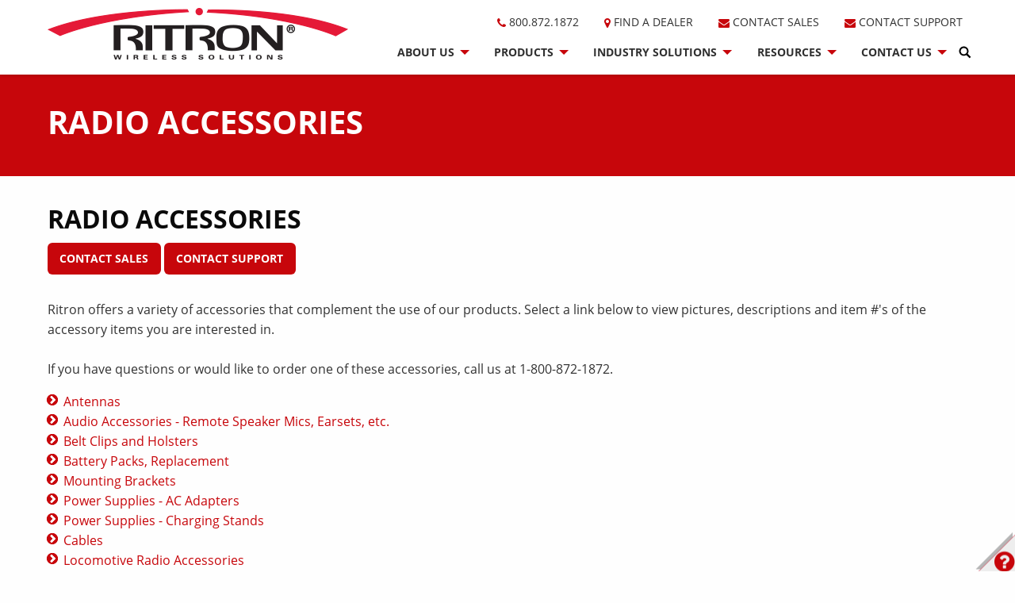

--- FILE ---
content_type: text/html; charset=utf-8
request_url: https://www.ritron.com/radio-accessories
body_size: 13248
content:
<!-- Template: Generic Inside -->
<!-- Partial: header -->
<!DOCTYPE html>
<html lang="en">
<head>
  <!-- Google Tag Manager -->
<script>(function(w,d,s,l,i){w[l]=w[l]||[];w[l].push({'gtm.start':
new Date().getTime(),event:'gtm.js'});var f=d.getElementsByTagName(s)[0],
j=d.createElement(s),dl=l!='dataLayer'?'&l='+l:'';j.async=true;j.src=
'https://www.googletagmanager.com/gtm.js?id='+i+dl;f.parentNode.insertBefore(j,f);
})(window,document,'script','dataLayer','GTM-NPNJHJ3');</script>
<!-- End Google Tag Manager -->

<script type="text/javascript">!function(e,t){(e=t.createElement("script")).src="https://cdn.convertbox.com/convertbox/js/embed.js",e.id="app-convertbox-script",e.async=true,e.dataset.uuid="6bc49125-9edd-4d54-a4ed-6f78968d2c6c",document.getElementsByTagName("head")[0].appendChild(e)}(window,document);</script>

    <meta charset="utf-8">
    <meta name="viewport" content="width=device-width, initial-scale=1">
    
    
    
    <meta property="og:title" content="
        Radio Accessories | Antennas, Battery Packs, Power Supplies, Adapters | Ritron Two Way Radios
    " />
    <meta property="og:description" content="
        Ritron offers a variety of accessories that complement the use of our radio products, including Antennas, Audio Accessories, Remote Speaker Mics, Earsets, Belt Clips and Holsters, Battery Packs, Replacement, Mounting Brackets, Power Supplies, AC Adapters, etc.
    " />
    <meta property="og:url" content="https://www.ritron.com/radio-accessories" /><script src="https://ajax.googleapis.com/ajax/libs/jquery/3.1.1/jquery.min.js"></script>
    <title>Radio Accessories | Antennas, Battery Packs, Power Supplies, Adapters | Ritron Two Way Radios</title><meta name="description" content="Ritron offers a variety of accessories that complement the use of our radio products, including Antennas, Audio Accessories, Remote Speaker Mics, Earsets, Belt Clips and Holsters, Battery Packs, Replacement, Mounting Brackets, Power Supplies, AC Adapters, etc." /><meta name="keywords" content="Radio Accessories,Antennas, Battery Packs, Power Supplies, Adapters,Ritron 
Two Way Radios" /><link rel="shortcut icon" href="https://images.marketpath.com/ad417ac7-c753-43c0-a131-b1d4aad122e9/image/86297cd8-9db9-4696-ba3f-fa35c4b64500/r_fav_cir_wr.png" /><link rel="stylesheet" href="https://prd-mp-cdn.azureedge.net/ad417ac7-c753-43c0-a131-b1d4aad122e9/stylesheet/c8452293-9930-44fa-8f39-5d2366d1f7de/slick.css?1575416324"/><link rel="stylesheet" href="https://prd-mp-cdn.azureedge.net/ad417ac7-c753-43c0-a131-b1d4aad122e9/stylesheet/06810d64-25fb-4dcd-a64d-176efebbe832/foundation.css?1575416324"/><link rel="stylesheet" href="https://prd-mp-cdn.azureedge.net/ad417ac7-c753-43c0-a131-b1d4aad122e9/stylesheet/92d99053-e8e1-4c82-a337-4e67b31fce5b/main.css?1632422634"/><link rel="stylesheet" href="https://prd-mp-cdn.azureedge.net/ad417ac7-c753-43c0-a131-b1d4aad122e9/stylesheet/5f587e84-463b-463f-8aeb-4dc7820246bf/slicktheme.css?637110131226477933"/><script src="https://prdcms.blob.core.windows.net/ad417ac7-c753-43c0-a131-b1d4aad122e9/js/56045ec1-eaf9-4a50-90f0-37cb2c91155b/base.js"></script><script src="https://prd-mp-cdn.azureedge.net/ad417ac7-c753-43c0-a131-b1d4aad122e9/javascript/8038631b-89a1-4dba-8c21-aba83986d472/modernizrobject-fit.js?636737503674265921"></script><script src="https://prd-mp-cdn.azureedge.net/ad417ac7-c753-43c0-a131-b1d4aad122e9/javascript/13775380-cb93-4ffc-9b5e-43d6d168b778/object-fitpolyfill.js?636737563631400178"></script>
    
    
    
    
    
    <script src="https://use.typekit.net/avt7bqi.js"></script>
    <script>try{Typekit.load({ async: true });}catch(e){}</script>
    <link href="https://maxcdn.bootstrapcdn.com/font-awesome/4.7.0/css/font-awesome.min.css" rel="stylesheet" integrity="sha384-wvfXpqpZZVQGK6TAh5PVlGOfQNHSoD2xbE+QkPxCAFlNEevoEH3Sl0sibVcOQVnN" crossorigin="anonymous">
    <!--[if IE]>
       <link rel="stylesheet" type="text/css" href="https://files.marketpath.com/ad417ac7-c753-43c0-a131-b1d4aad122e9/stylesheet/4f46906e-22da-4d0c-b437-8620588a101b/ie.css" />
    <![endif]-->
    <!-- duplicate
    <script type="text/javascript">!function(e,t){(e=t.createElement("script")).src="https://cdn.convertbox.com/convertbox/js/embed.js",e.id="app-convertbox-script",e.async=true,e.dataset.uuid="6bc49125-9edd-4d54-a4ed-6f78968d2c6c",document.getElementsByTagName("head")[0].appendChild(e)}(window,document);</script>
    -->
</head>
<body>
<!-- Google Tag Manager (noscript) -->
<noscript><iframe src="https://www.googletagmanager.com/ns.html?id=GTM-NPNJHJ3"
height="0" width="0" style="display:none;visibility:hidden"></iframe></noscript>
<!-- End Google Tag Manager (noscript) -->

    <nav>
    	<div class="topbar">
    		<div class="row">
    			<!-- Left section -->
    			
    			<div id="topbarLeft" class="column column-block shrink">
    			    <div class="mobileMenuArea">
                        <!-- Partial: mobile menu -->



<div id="mobileWrapper">
    <input type="checkbox" id="menu" name="menu" class="menu-checkbox">
	<div class="menu">
		<label class="menu-toggle" for="menu"><span>Toggle</span></label>
		<ul>
            
                <!-- <script>
                    console.log("L1 - About Us: ",6);
                </script> -->
                
                    <li>
                        <label for="c8322c38-f027-40ce-9095-cace62f1da5b">About Us</label>
                        <input type="checkbox" id="c8322c38-f027-40ce-9095-cace62f1da5b" name="c8322c38-f027-40ce-9095-cace62f1da5b" class="menu-checkbox">
                        <div class="menu">
                            <label class="menu-back" for="c8322c38-f027-40ce-9095-cace62f1da5b"><span>Toggle</span></label>
                            <ul>
                                <li>
                                    <a href="//www.ritron.com/about">About Us</a>
                                </li>
                                
                                    <!-- <script>
                                        console.log("L2 - Request Info: ",0);
                                    </script> -->
                                    
                                        <li>
                                            <a href="https://www.ritron.com/more-information-request">Request Info</a>
                                        </li>
                                    
                                
                                    <!-- <script>
                                        console.log("L2 - Who We Are: ",0);
                                    </script> -->
                                    
                                        <li>
                                            <a href="//www.ritron.com/about">Who We Are</a>
                                        </li>
                                    
                                
                                    <!-- <script>
                                        console.log("L2 - History: ",0);
                                    </script> -->
                                    
                                        <li>
                                            <a href="//www.ritron.com/company-history">History</a>
                                        </li>
                                    
                                
                                    <!-- <script>
                                        console.log("L2 - Careers: ",0);
                                    </script> -->
                                    
                                        <li>
                                            <a href="//www.ritron.com/careers">Careers</a>
                                        </li>
                                    
                                
                                    <!-- <script>
                                        console.log("L2 - Press Releases: ",0);
                                    </script> -->
                                    
                                        <li>
                                            <a href="http://www.ritron.com/press-releases">Press Releases</a>
                                        </li>
                                    
                                
                                    <!-- <script>
                                        console.log("L2 - Privacy Policy: ",0);
                                    </script> -->
                                    
                                        <li>
                                            <a href="https://www.ritron.com/privacy">Privacy Policy</a>
                                        </li>
                                    
                                
                            </ul>
                        </div>
                    </li>
                
            
                <!-- <script>
                    console.log("L1 - Products: ",10);
                </script> -->
                
                    <li>
                        <label for="bcec2248-a04f-40cd-8b7b-7591d2f9d887">Products</label>
                        <input type="checkbox" id="bcec2248-a04f-40cd-8b7b-7591d2f9d887" name="bcec2248-a04f-40cd-8b7b-7591d2f9d887" class="menu-checkbox">
                        <div class="menu">
                            <label class="menu-back" for="bcec2248-a04f-40cd-8b7b-7591d2f9d887"><span>Toggle</span></label>
                            <ul>
                                <li>
                                    <a href="//www.ritron.com/product-landing">Products</a>
                                </li>
                                
                                    <!-- <script>
                                        console.log("L2 - 2 Way Radios: ",0);
                                    </script> -->
                                    
                                        <li>
                                            <a href="https://www.ritron.com/2-way-radios">2 Way Radios</a>
                                        </li>
                                    
                                
                                    <!-- <script>
                                        console.log("L2 - Callboxes: ",0);
                                    </script> -->
                                    
                                        <li>
                                            <a href="//www.ritron.com/callboxes-analog-digital-nxdn-dmr">Callboxes</a>
                                        </li>
                                    
                                
                                    <!-- <script>
                                        console.log("L2 - Repeaters: ",0);
                                    </script> -->
                                    
                                        <li>
                                            <a href="https://www.ritron.com/repeaters">Repeaters</a>
                                        </li>
                                    
                                
                                    <!-- <script>
                                        console.log("L2 - Locomotive &quot;Clean Cab&quot; Radio: ",0);
                                    </script> -->
                                    
                                        <li>
                                            <a href="https://www.ritron.com/clean-cab-radios">Locomotive &quot;Clean Cab&quot; Radio</a>
                                        </li>
                                    
                                
                                    <!-- <script>
                                        console.log("L2 - Data/Telemetry OEM Radios: ",0);
                                    </script> -->
                                    
                                        <li>
                                            <a href="//www.ritron.com/telemetry-voice-and-radiomodem-transceivers-folder">Data/Telemetry OEM Radios</a>
                                        </li>
                                    
                                
                                    <!-- <script>
                                        console.log("L2 - Quick Assist Shopper Call Button: ",0);
                                    </script> -->
                                    
                                        <li>
                                            <a href="https://www.ritron.com/voice-alerting-transmitters">Quick Assist Shopper Call Button</a>
                                        </li>
                                    
                                
                                    <!-- <script>
                                        console.log("L2 - Remote Monitoring: ",0);
                                    </script> -->
                                    
                                        <li>
                                            <a href="https://www.ritron.com/remote-monitoring">Remote Monitoring</a>
                                        </li>
                                    
                                
                                    <!-- <script>
                                        console.log("L2 - Accessories: ",0);
                                    </script> -->
                                    
                                        <li>
                                            <a href="//www.ritron.com/radio-accessories">Accessories</a>
                                        </li>
                                    
                                
                                    <!-- <script>
                                        console.log("L2 - Wireless Intercom / PA: ",0);
                                    </script> -->
                                    
                                        <li>
                                            <a href="http://www.ritron.com/loudmouth-wireless-pa-analog">Wireless Intercom / PA</a>
                                        </li>
                                    
                                
                                    <!-- <script>
                                        console.log("L2 - Door Access Solutions: ",3);
                                    </script> -->
                                    
                                        <li>
                                            <label for="bd8071cf-a0a8-4bef-b0a4-1edb74cd5700">Door Access Solutions</label>
                                            <input type="checkbox" id="bd8071cf-a0a8-4bef-b0a4-1edb74cd5700" name="bd8071cf-a0a8-4bef-b0a4-1edb74cd5700" class="menu-checkbox">
                                            <div class="menu">
                                                <label class="menu-back" for="bd8071cf-a0a8-4bef-b0a4-1edb74cd5700"><span>Toggle</span></label>
                                                <ul>
                                                    <li>
                                                        <a href="https://www.ritron.com/Door-Access-Solutions-by-Ritron">Door Access Solutions</a>
                                                    </li>
                                                    
                                                        <!-- <script>
                                                            console.log("L3 - Quick Assist – Doorbell (RQA-DB): ",0);
                                                        </script> -->
                                                        <li>
                                                            <a href="https://www.ritron.com/Door-Access-Solutions-by-Ritron#quick-assist">Quick Assist – Doorbell (RQA-DB)</a>
                                                        </li>
                                                    
                                                        <!-- <script>
                                                            console.log("L3 - Callboxes – Q Series &amp; XT Series: ",0);
                                                        </script> -->
                                                        <li>
                                                            <a href="https://www.ritron.com/Door-Access-Solutions-by-Ritron#callbox">Callboxes – Q Series &amp; XT Series</a>
                                                        </li>
                                                    
                                                        <!-- <script>
                                                            console.log("L3 - DoorCom&#174; Wireless Intercom (RDC): ",0);
                                                        </script> -->
                                                        <li>
                                                            <a href="https://www.ritron.com/Door-Access-Solutions-by-Ritron#doorcom">DoorCom&#174; Wireless Intercom (RDC)</a>
                                                        </li>
                                                    
                                                </ul>
                                            </div>
                                        </li>
                                    
                                
                            </ul>
                        </div>
                    </li>
                
            
                <!-- <script>
                    console.log("L1 - Industry Solutions: ",10);
                </script> -->
                
                    <li>
                        <label for="e40439bb-07b4-4802-b0e9-b6f047253ff6">Industry Solutions</label>
                        <input type="checkbox" id="e40439bb-07b4-4802-b0e9-b6f047253ff6" name="e40439bb-07b4-4802-b0e9-b6f047253ff6" class="menu-checkbox">
                        <div class="menu">
                            <label class="menu-back" for="e40439bb-07b4-4802-b0e9-b6f047253ff6"><span>Toggle</span></label>
                            <ul>
                                <li>
                                    <a href="//www.ritron.com/industry-landing">Industry Solutions</a>
                                </li>
                                
                                    <!-- <script>
                                        console.log("L2 - Healthcare: ",0);
                                    </script> -->
                                    
                                        <li>
                                            <a href="https://www.ritron.com/healthcare-essential-communication">Healthcare</a>
                                        </li>
                                    
                                
                                    <!-- <script>
                                        console.log("L2 - Retail: ",0);
                                    </script> -->
                                    
                                        <li>
                                            <a href="//www.ritron.com/retail-industry">Retail</a>
                                        </li>
                                    
                                
                                    <!-- <script>
                                        console.log("L2 - On-Site Essentials: ",0);
                                    </script> -->
                                    
                                        <li>
                                            <a href="https://www.ritron.com/essential-radio-communications">On-Site Essentials</a>
                                        </li>
                                    
                                
                                    <!-- <script>
                                        console.log("L2 - Education: ",0);
                                    </script> -->
                                    
                                        <li>
                                            <a href="//www.ritron.com/community-colleges">Education</a>
                                        </li>
                                    
                                
                                    <!-- <script>
                                        console.log("L2 - Construction: ",0);
                                    </script> -->
                                    
                                        <li>
                                            <a href="//www.ritron.com/construction-industry">Construction</a>
                                        </li>
                                    
                                
                                    <!-- <script>
                                        console.log("L2 - Transportation: ",0);
                                    </script> -->
                                    
                                        <li>
                                            <a href="//www.ritron.com/transportation-industry">Transportation</a>
                                        </li>
                                    
                                
                                    <!-- <script>
                                        console.log("L2 - Manufacturing: ",0);
                                    </script> -->
                                    
                                        <li>
                                            <a href="//www.ritron.com/manufacturing-industry">Manufacturing</a>
                                        </li>
                                    
                                
                                    <!-- <script>
                                        console.log("L2 - Railroad: ",0);
                                    </script> -->
                                    
                                        <li>
                                            <a href="//www.ritron.com/freight-and-passenger-railroads-industry">Railroad</a>
                                        </li>
                                    
                                
                                    <!-- <script>
                                        console.log("L2 - Golf Courses: ",0);
                                    </script> -->
                                    
                                        <li>
                                            <a href="//www.ritron.com/golf-courses-wireless-solutions">Golf Courses</a>
                                        </li>
                                    
                                
                                    <!-- <script>
                                        console.log("L2 - Access Control: ",0);
                                    </script> -->
                                    
                                        <li>
                                            <a href="https://www.ritron.com/access-control">Access Control</a>
                                        </li>
                                    
                                
                            </ul>
                        </div>
                    </li>
                
            
                <!-- <script>
                    console.log("L1 - Resources: ",9);
                </script> -->
                
                    <li>
                        <label for="2fa3cb30-cf19-49a8-8b98-6e7ecef8ba20">Resources</label>
                        <input type="checkbox" id="2fa3cb30-cf19-49a8-8b98-6e7ecef8ba20" name="2fa3cb30-cf19-49a8-8b98-6e7ecef8ba20" class="menu-checkbox">
                        <div class="menu">
                            <label class="menu-back" for="2fa3cb30-cf19-49a8-8b98-6e7ecef8ba20"><span>Toggle</span></label>
                            <ul>
                                <li>
                                    <a href="//www.ritron.com/resources">Resources</a>
                                </li>
                                
                                    <!-- <script>
                                        console.log("L2 - Case Studies: ",0);
                                    </script> -->
                                    
                                        <li>
                                            <a href="//www.ritron.com/case-studies">Case Studies</a>
                                        </li>
                                    
                                
                                    <!-- <script>
                                        console.log("L2 - Training / Video: ",0);
                                    </script> -->
                                    
                                        <li>
                                            <a href="http://www.ritron.com/training">Training / Video</a>
                                        </li>
                                    
                                
                                    <!-- <script>
                                        console.log("L2 - Ritron Blog: ",0);
                                    </script> -->
                                    
                                        <li>
                                            <a href="//www.ritron.com/ritron-blog">Ritron Blog</a>
                                        </li>
                                    
                                
                                    <!-- <script>
                                        console.log("L2 - Technical Bulletins: ",0);
                                    </script> -->
                                    
                                        <li>
                                            <a href="//www.ritron.com/technical-bulletins">Technical Bulletins</a>
                                        </li>
                                    
                                
                                    <!-- <script>
                                        console.log("L2 - User Manuals: ",0);
                                    </script> -->
                                    
                                        <li>
                                            <a href="//www.ritron.com/user-manuals">User Manuals</a>
                                        </li>
                                    
                                
                                    <!-- <script>
                                        console.log("L2 - Narrowband: ",0);
                                    </script> -->
                                    
                                        <li>
                                            <a href="//www.ritron.com/narrowband">Narrowband</a>
                                        </li>
                                    
                                
                                    <!-- <script>
                                        console.log("L2 - FAQs: ",0);
                                    </script> -->
                                    
                                        <li>
                                            <a href="//www.ritron.com/faqs">FAQs</a>
                                        </li>
                                    
                                
                                    <!-- <script>
                                        console.log("L2 - Tools: ",0);
                                    </script> -->
                                    
                                        <li>
                                            <a href="//www.ritron.com/tools">Tools</a>
                                        </li>
                                    
                                
                                    <!-- <script>
                                        console.log("L2 - Reseller Resources: ",0);
                                    </script> -->
                                    
                                        <li>
                                            <a href="http://www.ritron.com/reseller-resources">Reseller Resources</a>
                                        </li>
                                    
                                
                            </ul>
                        </div>
                    </li>
                
            
                <!-- <script>
                    console.log("L1 - Contact Us: ",3);
                </script> -->
                
                    <li>
                        <label for="7d1b8b58-b426-494c-8b81-8b98fcbc48ff">Contact Us</label>
                        <input type="checkbox" id="7d1b8b58-b426-494c-8b81-8b98fcbc48ff" name="7d1b8b58-b426-494c-8b81-8b98fcbc48ff" class="menu-checkbox">
                        <div class="menu">
                            <label class="menu-back" for="7d1b8b58-b426-494c-8b81-8b98fcbc48ff"><span>Toggle</span></label>
                            <ul>
                                <li>
                                    <a href="//www.ritron.com/contact-us">Contact Us</a>
                                </li>
                                
                                    <!-- <script>
                                        console.log("L2 - Repair: ",0);
                                    </script> -->
                                    
                                        <li>
                                            <a href="//www.ritron.com/repair-services">Repair</a>
                                        </li>
                                    
                                
                                    <!-- <script>
                                        console.log("L2 - Sales: ",0);
                                    </script> -->
                                    
                                        <li>
                                            <a href="https://www.ritron.com/contact-sales">Sales</a>
                                        </li>
                                    
                                
                                    <!-- <script>
                                        console.log("L2 - Support: ",0);
                                    </script> -->
                                    
                                        <li>
                                            <a href="https://www.ritron.com/support-form">Support</a>
                                        </li>
                                    
                                
                            </ul>
                        </div>
                    </li>
                
            
        </ul>
    </div>
</div>

<!-- END Partial: mobile menu -->
                    </div>
                    <a href="/">
    				    <img src="https://images.marketpath.com/ad417ac7-c753-43c0-a131-b1d4aad122e9/image/2fc03093-9dae-4ffa-b383-0a46f0ada125/ritronlogobig.png" alt="" />
    				</a>
    			</div>
    			<!-- Right Section-->
    			<div id="topbarRight" class="column column-block">
    				<div class="row">
    					<!-- Upper Menu -->
    					<div class="small-12 column hideOnScroll">
    						<ul class="upperMenu menu">
    							<li>
    								<a href="tel:8008721872">
    								    <i class="fa fa-phone primary" aria-hidden="true"></i>800.872.1872 
    								</a>
    							</li>
    							<li>
    								<a href="/find-a-dealer">
    								    <i class="fa fa-map-marker primary" aria-hidden="true"></i>FIND A DEALER
    								</a>
    							</li>
    							<li>
    								<a href="/contact-sales">
    								    <i class="fa fa-envelope primary" aria-hidden="true"></i>CONTACT SALES</a>
    							</li>
    							<li>
    								<!-- popup for Delivra email collect form -->
    								<a href="/more-information-request">
    								    <i class="fa fa-envelope primary" aria-hidden="true"></i>CONTACT SUPPORT</a>
    							</li>
    						</ul>
    					</div>
    					<!-- Lower (Main) Menu -->
    					<div class="small-12 columns align-self-bottom">
    					
    						<ul class="mainMenu dropdown menu" data-dropdown-menu>
    						    
                                    <li>
                                        <a href="//www.ritron.com/about">About Us</a>
                                        
                                            <ul class="dropdown menu" data-dropdown-menu>
                                                
                                                    <li>
                                                        <a href="https://www.ritron.com/more-information-request">Request Info</a>
                                                        
                                                        
                                                    </li>
                                                
                                                    <li>
                                                        <a href="//www.ritron.com/about">Who We Are</a>
                                                        
                                                        
                                                    </li>
                                                
                                                    <li>
                                                        <a href="//www.ritron.com/company-history">History</a>
                                                        
                                                        
                                                    </li>
                                                
                                                    <li>
                                                        <a href="//www.ritron.com/careers">Careers</a>
                                                        
                                                        
                                                    </li>
                                                
                                                    <li>
                                                        <a href="http://www.ritron.com/press-releases">Press Releases</a>
                                                        
                                                        
                                                    </li>
                                                
                                                    <li>
                                                        <a href="https://www.ritron.com/privacy">Privacy Policy</a>
                                                        
                                                        
                                                    </li>
                                                
                                            </ul>
                                        
                                        
                                    </li>
                                
                                    <li>
                                        <a href="//www.ritron.com/product-landing">Products</a>
                                        
                                            <ul class="dropdown menu" data-dropdown-menu>
                                                
                                                    <li>
                                                        <a href="https://www.ritron.com/2-way-radios">2 Way Radios</a>
                                                        
                                                        
                                                    </li>
                                                
                                                    <li>
                                                        <a href="//www.ritron.com/callboxes-analog-digital-nxdn-dmr">Callboxes</a>
                                                        
                                                        
                                                    </li>
                                                
                                                    <li>
                                                        <a href="https://www.ritron.com/repeaters">Repeaters</a>
                                                        
                                                        
                                                    </li>
                                                
                                                    <li>
                                                        <a href="https://www.ritron.com/clean-cab-radios">Locomotive &quot;Clean Cab&quot; Radio</a>
                                                        
                                                        
                                                    </li>
                                                
                                                    <li>
                                                        <a href="//www.ritron.com/telemetry-voice-and-radiomodem-transceivers-folder">Data/Telemetry OEM Radios</a>
                                                        
                                                        
                                                    </li>
                                                
                                                    <li>
                                                        <a href="https://www.ritron.com/voice-alerting-transmitters">Quick Assist Shopper Call Button</a>
                                                        
                                                        
                                                    </li>
                                                
                                                    <li>
                                                        <a href="https://www.ritron.com/remote-monitoring">Remote Monitoring</a>
                                                        
                                                        
                                                    </li>
                                                
                                                    <li>
                                                        <a href="//www.ritron.com/radio-accessories">Accessories</a>
                                                        
                                                        
                                                    </li>
                                                
                                                    <li>
                                                        <a href="http://www.ritron.com/loudmouth-wireless-pa-analog">Wireless Intercom / PA</a>
                                                        
                                                        
                                                    </li>
                                                
                                                    <li>
                                                        <a href="https://www.ritron.com/Door-Access-Solutions-by-Ritron">Door Access Solutions</a>
                                                        
                                                        
                                                            <ul class="dropdown menu" data-dropdown-menu>
                                                                
                                                                    <li>
                                                                        <a href="https://www.ritron.com/Door-Access-Solutions-by-Ritron#quick-assist">Quick Assist – Doorbell (RQA-DB)</a>
                                                                    </li>
                                                                
                                                                    <li>
                                                                        <a href="https://www.ritron.com/Door-Access-Solutions-by-Ritron#callbox">Callboxes – Q Series &amp; XT Series</a>
                                                                    </li>
                                                                
                                                                    <li>
                                                                        <a href="https://www.ritron.com/Door-Access-Solutions-by-Ritron#doorcom">DoorCom&#174; Wireless Intercom (RDC)</a>
                                                                    </li>
                                                                
                                                            </ul>
                                                        
                                                    </li>
                                                
                                            </ul>
                                        
                                        
                                    </li>
                                
                                    <li>
                                        <a href="//www.ritron.com/industry-landing">Industry Solutions</a>
                                        
                                            <ul class="dropdown menu" data-dropdown-menu>
                                                
                                                    <li>
                                                        <a href="https://www.ritron.com/healthcare-essential-communication">Healthcare</a>
                                                        
                                                        
                                                    </li>
                                                
                                                    <li>
                                                        <a href="//www.ritron.com/retail-industry">Retail</a>
                                                        
                                                        
                                                    </li>
                                                
                                                    <li>
                                                        <a href="https://www.ritron.com/essential-radio-communications">On-Site Essentials</a>
                                                        
                                                        
                                                    </li>
                                                
                                                    <li>
                                                        <a href="//www.ritron.com/community-colleges">Education</a>
                                                        
                                                        
                                                    </li>
                                                
                                                    <li>
                                                        <a href="//www.ritron.com/construction-industry">Construction</a>
                                                        
                                                        
                                                    </li>
                                                
                                                    <li>
                                                        <a href="//www.ritron.com/transportation-industry">Transportation</a>
                                                        
                                                        
                                                    </li>
                                                
                                                    <li>
                                                        <a href="//www.ritron.com/manufacturing-industry">Manufacturing</a>
                                                        
                                                        
                                                    </li>
                                                
                                                    <li>
                                                        <a href="//www.ritron.com/freight-and-passenger-railroads-industry">Railroad</a>
                                                        
                                                        
                                                    </li>
                                                
                                                    <li>
                                                        <a href="//www.ritron.com/golf-courses-wireless-solutions">Golf Courses</a>
                                                        
                                                        
                                                    </li>
                                                
                                                    <li>
                                                        <a href="https://www.ritron.com/access-control">Access Control</a>
                                                        
                                                        
                                                    </li>
                                                
                                            </ul>
                                        
                                        
                                    </li>
                                
                                    <li>
                                        <a href="//www.ritron.com/resources">Resources</a>
                                        
                                            <ul class="dropdown menu" data-dropdown-menu>
                                                
                                                    <li>
                                                        <a href="//www.ritron.com/case-studies">Case Studies</a>
                                                        
                                                        
                                                    </li>
                                                
                                                    <li>
                                                        <a href="http://www.ritron.com/training">Training / Video</a>
                                                        
                                                        
                                                    </li>
                                                
                                                    <li>
                                                        <a href="//www.ritron.com/ritron-blog">Ritron Blog</a>
                                                        
                                                        
                                                    </li>
                                                
                                                    <li>
                                                        <a href="//www.ritron.com/technical-bulletins">Technical Bulletins</a>
                                                        
                                                        
                                                    </li>
                                                
                                                    <li>
                                                        <a href="//www.ritron.com/user-manuals">User Manuals</a>
                                                        
                                                        
                                                    </li>
                                                
                                                    <li>
                                                        <a href="//www.ritron.com/narrowband">Narrowband</a>
                                                        
                                                        
                                                    </li>
                                                
                                                    <li>
                                                        <a href="//www.ritron.com/faqs">FAQs</a>
                                                        
                                                        
                                                    </li>
                                                
                                                    <li>
                                                        <a href="//www.ritron.com/tools">Tools</a>
                                                        
                                                        
                                                    </li>
                                                
                                                    <li>
                                                        <a href="http://www.ritron.com/reseller-resources">Reseller Resources</a>
                                                        
                                                        
                                                    </li>
                                                
                                            </ul>
                                        
                                        
                                    </li>
                                
                                    <li>
                                        <a href="//www.ritron.com/contact-us">Contact Us</a>
                                        
                                            <ul class="dropdown menu" data-dropdown-menu>
                                                
                                                    <li>
                                                        <a href="//www.ritron.com/repair-services">Repair</a>
                                                        
                                                        
                                                    </li>
                                                
                                                    <li>
                                                        <a href="https://www.ritron.com/contact-sales">Sales</a>
                                                        
                                                        
                                                    </li>
                                                
                                                    <li>
                                                        <a href="https://www.ritron.com/support-form">Support</a>
                                                        
                                                        
                                                    </li>
                                                
                                            </ul>
                                        
                                        
                                    </li>
                                
                                <form class="searchform" role="search" method="get" action="/search-page" style="display: block;">
                            	    <label for="search" class="show-for-sr">Search:</label>
                            		<input type="text" class="field searchform-s" name="search" value="" placeholder="Type and hit enter …">
                            		<input type="submit" class="show-for-sr searchsubmit" value="Go!">
                            		<a href="#go" id="trigger-overlay" class="submit text-disable search">&nbsp;</a>
                            	</form>
    						</ul>
    					</div>
    				</div>
    			</div>
    		</div>
    	</div>
    </nav>

<script>
$( document ).ready(function() {
    $("#trigger-overlay").click(function() {
        $(this).toggleClass("search");
        $(this).toggleClass("close");
        $(".field").toggleClass("show");
    });
});
</script>
<!-- END Partial: header -->

<!-- Partial: banner -->

    <div class="headerBlock">
    	<div class="row">
    		<div class="column">
    		    
    		        <h1>Radio Accessories</h1>
    		    
    		</div>
    	</div>
    </div>


<script>
  $( document ).ready(function() {
    $('.banner.slider').slick({
      infinite: true,
      arrows: false,
      dots: true,
      slidesToShow: 1,
      slidesToScroll: 1,
      autoplay: true,
      autoplaySpeed: 4000
    });
  });  
</script>
<!-- END Partial: banner -->



<div class="row">
    
        <div class="small-12 columns column-block">
            <h2>Radio Accessories</h2>

<p><a class="button white" href="/contact-sales">Contact Sales</a> <a class="button white" href="/more-information-request">Contact Support</a></p>

<p>Ritron offers a variety of accessories that complement the use of our products. Select a link below to view pictures, descriptions and item #&#39;s of the accessory items you are interested in.<br />
<br />
If you have questions or would like to order one of these accessories, call us at 1-800-872-1872.</p>

<ul>
	<li><a data-ref="document:7c4a53b4-ced3-4ff4-8960-236da913c05f:href" href="https://docs.marketpath.com/ad417ac7-c753-43c0-a131-b1d4aad122e9/document/f519c98a-b74d-4c2f-84f6-2278ac40c0f7/acc_antennas.pdf" rel="noopener noreferrer" style="user-select: auto;" target="_blank">Antennas</a></li>
	<li><a data-ref="document:029ef142-6d74-455d-95c2-e073a905e7ac:href" href="https://docs.marketpath.com/ad417ac7-c753-43c0-a131-b1d4aad122e9/document/823d4682-e8a4-4c25-adb8-ddb724a1e179/acc_audio.pdf" rel="noopener noreferrer" style="user-select: auto;" target="_blank">Audio Accessories - Remote Speaker Mics, Earsets, etc.</a></li>
	<li><a data-ref="document:5d946f7e-4c36-489e-8f15-e2103f9d2ddb:href" href="https://docs.marketpath.com/ad417ac7-c753-43c0-a131-b1d4aad122e9/document/be737738-bae0-4d89-bd19-687305e95f8a/acc_holsters.pdf" rel="noopener noreferrer" style="user-select: auto;" target="_blank">Belt Clips and Holsters</a></li>
	<li><a data-ref="document:091d30c4-26e0-4476-bf64-9d7e6fbb833c:href" href="https://docs.marketpath.com/ad417ac7-c753-43c0-a131-b1d4aad122e9/document/0af3e661-5c8b-411a-9829-03e9105b33e2/acc_batteries.pdf" rel="noopener noreferrer" style="user-select: auto;" target="_blank">Battery Packs, Replacement</a></li>
	<li><a data-ref="document:fcada6f6-a4df-48b9-984e-c80252ad38b6:href" href="https://docs.marketpath.com/ad417ac7-c753-43c0-a131-b1d4aad122e9/document/39e0bf86-e917-4792-a482-59c95d1e3903/acc_brackets.pdf" rel="noopener noreferrer" style="user-select: auto;" target="_blank">Mounting Brackets</a></li>
	<li><a data-ref="document:e60f0009-27a5-4d60-b6b9-6e98f89a9508:href" href="https://docs.marketpath.com/ad417ac7-c753-43c0-a131-b1d4aad122e9/document/f77924cf-974d-47d8-93a0-caaeeb4b0607/acc_adapters.pdf" rel="noopener noreferrer" style="user-select: auto;" target="_blank">Power Supplies - AC Adapters</a></li>
	<li><a data-ref="document:381c8ea2-32a8-4604-9f70-3fe5698a529c:href" href="https://docs.marketpath.com/ad417ac7-c753-43c0-a131-b1d4aad122e9/document/54c2d77b-cc48-4aac-8dce-bfdb5ac4381e/acc_chargers.pdf" rel="noopener noreferrer" style="user-select: auto;" target="_blank">Power Supplies - Charging Stands</a></li>
	<li><a data-ref="document:d40af01f-3364-452d-a5d9-30cea64a9b8d:href" href="https://docs.marketpath.com/ad417ac7-c753-43c0-a131-b1d4aad122e9/document/51d1b421-0ba4-4003-a200-6c83cafde2ea/acc_cables.pdf" rel="noopener noreferrer" style="user-select: auto;" target="_blank">Cables</a></li>
	<li><a data-ref="document:c1c9e6ff-5085-49a7-8e47-79f6c941b6e6:href" href="https://docs.marketpath.com/ad417ac7-c753-43c0-a131-b1d4aad122e9/document/8ea0ffd2-b7bf-4b8a-a9c6-4940c237479f/acc_locomotive.pdf" rel="noopener noreferrer" style="user-select: auto;" target="_blank">Locomotive Radio Accessories</a></li>
	<li><a data-ref="document:88bc5f31-9a26-4b71-b75f-6efe9be43644:href" href="https://docs.marketpath.com/ad417ac7-c753-43c0-a131-b1d4aad122e9/document/5cfc43a7-9935-493f-a064-253c574385d3/acc_misc.pdf" rel="noopener noreferrer" style="user-select: auto;" target="_blank">Miscellaneous Optional and Replacement Items</a></li>
	<li><a href="https://docs.marketpath.com/ad417ac7-c753-43c0-a131-b1d4aad122e9/document/654e24aa-9fe0-4a49-9277-c619a5700d76/accessories-guide---2025.pdf" rel="noopener noreferrer" style="user-select: auto;" target="_blank">Ritron Accessories Guide</a></li>
</ul>

<h4>Legend</h4>

<table style="width: 100%; margin-left: calc(0%);">
	<tbody>
		<tr style="user-select: none;">
			<td fr-original-style="width: 30.6768%; vertical-align: top;" style="width: 30.6768%; vertical-align: top; border: 1px solid black; user-select: text;"><strong><u>Part</u></strong><br />
			DTX<br />
			JBS<br />
			JMX<br />
			J-Series<br />
			LM<br />
			NT<br />
			PBS<br />
			PT<br />
			RCCR<br />
			RDC<br />
			RQA<br />
			RQT<br />
			RQX<br />
			SLX<br />
			TS<br />
			&nbsp;</td>
			<td fr-original-style="width: 68.0653%; vertical-align: top;" style="width: 68.0653%; vertical-align: top; border: 1px solid black; user-select: text;"><u><strong>Description</strong></u><br />
			Transceivers and Modems<br />
			JobCom Base Station<br />
			JMX-Series Portable Radio<br />
			J-Series Portable Radio<br />
			LoudMouth Wireless PA<br />
			NT-Series Portable Radio<br />
			Patriot Base Station<br />
			PT-Series Portable Radio<br />
			Ritron Clean Cab Locomotive Radio<br />
			DoorCom<br />
			Quick Assist Wireless Shopper Callbox<br />
			Quick Talk Voice Alerting Transmitter<br />
			Callbox (Basic or XT Models)<br />
			SLX Series Portable Radio<br />
			Teleswitch</td>
		</tr>
	</tbody>
</table>

<p><br />
&nbsp;</p>

        </div>
    
</div>

<!-- Partial: blog feed -->

<div class="row" data-equalizer>
    
        <div class="small-12 column" style="margin-bottom:1.5rem;">
            <h3 class="text-center"><b>News &amp; Wireless</b> Insights Blog</h3>

        </div>
    
    
        <div class="small-12 medium-6 large-3 columns column-block squish">
            <a href="https://www.ritron.com/blog/door-buzzers-emergency-call-box-and-emergency-notification-how-to-keep-workplaces-and-schools-safe">
                <div class="card blogPostPreview">
                    <img class="cover" src="https://images.marketpath.com/ad417ac7-c753-43c0-a131-b1d4aad122e9/p/926672fc-1593-424f-8e2a-254809fdebf4/blog-image-387/Emergency%20Communications%20Equipment.png" alt="Emergency Communications Equipment" >
                    <div class="card-section" data-equalizer-watch>
                        <p class="text-center"><b>Door Buzzers, Emergency Call Box, and Emergency Notification:  How to Keep Workplaces and Schools Safe!</b></p>
                    </div>
                </div>
            </a>
        </div>
    
        <div class="small-12 medium-6 large-3 columns column-block squish">
            <a href="https://www.ritron.com/blog/5-ways-wireless-radio-helps-healthcare-workers">
                <div class="card blogPostPreview">
                    <img class="cover" src="https://images.marketpath.com/ad417ac7-c753-43c0-a131-b1d4aad122e9/p/21e3f35e-cad2-4abc-9cf6-cd716d2b28b8/blog-image-387/Ritron%20Connects%20Providers%20to%20Patients.png" alt="Ritron Connects Providers to Patients" >
                    <div class="card-section" data-equalizer-watch>
                        <p class="text-center"><b>5 Ways Wireless Radio Helps Healthcare ｜Nurse Call Buttons &amp; Caregiver Pagers to Keep Patients Safe</b></p>
                    </div>
                </div>
            </a>
        </div>
    
        <div class="small-12 medium-6 large-3 columns column-block squish">
            <a href="https://www.ritron.com/blog/best-walkie-talkies-for-camping-radio-and-the-great-outdoors">
                <div class="card blogPostPreview">
                    <img class="cover" src="https://images.marketpath.com/ad417ac7-c753-43c0-a131-b1d4aad122e9/p/86a0144d-964a-4dfb-b8aa-a29d924e04c2/blog-image-387/Radio%20Outdoors.png" alt="Best Radio for Outdoor Communications" >
                    <div class="card-section" data-equalizer-watch>
                        <p class="text-center"><b>Best Walkie Talkies for Camping | Radio and the Great Outdoors!</b></p>
                    </div>
                </div>
            </a>
        </div>
    
        <div class="small-12 medium-6 large-3 columns column-block squish">
            <a href="https://www.ritron.com/blog/how-to-set-up-a-vaccine-clinic-radios-on-the-frontlines-of-warp-speed">
                <div class="card blogPostPreview">
                    <img class="cover" src="https://images.marketpath.com/ad417ac7-c753-43c0-a131-b1d4aad122e9/p/ff0ff04d-30cb-413e-8da9-5b81c72dcd95/blog-image-387/RitronWarpSpeedRadios.png" alt="RitronWarpSpeedRadios" >
                    <div class="card-section" data-equalizer-watch>
                        <p class="text-center"><b>How to Set Up a Vaccine Clinic: Radios on the Frontlines of Warp Speed</b></p>
                    </div>
                </div>
            </a>
        </div>
    
</div>
<!-- END Partial: blog feed -->
<hr>
<!-- Partial: footer -->
    
    <div class="row align-middle caseStudy">
<div class="medium-2 columns hide-for-small-only text-center"><img alt="" data-id="577ef6a0-6fb7-428e-8db7-f3e4e2f7167b" src="https://images.marketpath.com/ad417ac7-c753-43c0-a131-b1d4aad122e9/images/093d5504-2d75-4af4-bfdf-c3b95bff17fa/dealerlocatoricon.png?height=120" /></div>

<div class="small-12 medium-7 columns">
<h2><strong>Find A Reseller</strong> Near You</h2>

<p>Interested in how you can help your company improve its communication, productivity, security, or bottom line with Ritron&nbsp;wireless products?&nbsp;</p>

<p><a class="button" data-ref="page:446D5925-1C87-40FC-94B6-361D5E5A2E93:href" href="//www.ritron.com/find-a-dealer">CONTACT US</a></p>
</div>

<div class="small-12 medium-3 columns text-center">
<p>&nbsp;</p>
</div>
</div>

    <footer>
        <div class="footer">
            <div class="row">
                <div class="small-12 medium-6 columns">
                    
                    <p><img alt="" data-ref="image:93824647-df2f-4926-8251-916092ce41e2:src,alt,title" src="https://images.marketpath.com/ad417ac7-c753-43c0-a131-b1d4aad122e9/image/62858f9c-3b15-4bf4-a1e1-01ee13f567d9/ritronwhitelogo.png?&amp;width=260" title="ritronWhiteLogo.png" /></p>

<p>Ritron designs and manufactures industrial grade wireless telemetry and voice communication equipment. Our products are used around the world in a wide variety of data telemetry and voice communication applications.&nbsp;</p>

<p><strong>Like, Follow, and Share! </strong><!--fa--><a href="https://www.facebook.com/ritronwireless/" style="color: #3b5998" target="_blank"><i class="fa fa-facebook-square fa-3x"></i></a> <!--fa--><a href="https://twitter.com/Ritronwireless/" style="color: #1da1f2" target="_blank"><i class="fa fa-twitter-square fa-3x"></i></a> <!--fa--><a href="https://www.linkedin.com/company/ritron/" style="color: #0077B5" target="_blank"><i class="fa fa-linkedin-square fa-3x"></i></a> <!--fa--><a href="https://www.youtube.com/channel/UCwMVZnZ4CMYCnBFcy-w5V0w/" style="color: #c4302b" target="_blank"><i class="fa fa-youtube-square fa-3x"></i></a></p>

<p><strong>Toll Free Phone:</strong> <a href="tel:18008721872" style="text-decoration:none;color:white" target="_blank" title="Toll Free Phone">1-800-872-1872</a><br />
<strong>Phone:</strong> <a href="tel:3178461201" style="text-decoration:none;color:white" target="_blank" title="Phone Ritron">317-846-1201</a><br />
<strong>Email:</strong> <a href="mailto:ritron@ritron.com?" style="text-decoration:none;color:white">ritron@ritron.com</a><br />
<strong>Address:</strong>&nbsp;<em>Temporary Address Until Late 2026 -&nbsp;</em>14450 Getz Road, Noblesville, IN 46060<br />
<strong><a data-ref="Entity:ff66dd6b-5fa2-45c2-830f-1caf30d250c2" href="https://www.ritron.com/privacy" style="text-decoration:none;color:white" title="Privacy Policy | Ritron Wireless Solutions">Privacy Policy</a></strong></p>

                </div>
                <div class="small-12 medium-6 columns">
                    
                    <ul class="menu simple topLevelSiteMap">
                    	
                	        <li><a href="//www.ritron.com/about" style="user-select: auto;">About Us</a></li>
                	    
                	        <li><a href="//www.ritron.com/product-landing" style="user-select: auto;">Products</a></li>
                	    
                	        <li><a href="//www.ritron.com/industry-landing" style="user-select: auto;">Industry Solutions</a></li>
                	    
                	        <li><a href="//www.ritron.com/resources" style="user-select: auto;">Resources</a></li>
                	    
                	        <li><a href="//www.ritron.com/contact-us" style="user-select: auto;">Contact Us</a></li>
                	    
                    </ul>
                </div>
            </div>
        </div>
    </footer>

    


    
    
    
    <style type="text/css">
        table.dragndrop table.email-cell-group {
            border-collapse: collapse;
            width: 100%;
            table-layout: fixed;
        }

        table.dragndrop img.img100 {
            vertical-align: middle;
            max-width: 100% !important;
            height: auto !important;
        }

        table.dragndrop {
            table-layout: fixed;
            width: 100%;
        }

        table.dragndrop a img {
            border: 0;
        }

        table.dragndrop div.field-label {
            font-weight: bold;
        }

        table.dragndrop div.field-label.required:after,
        table.dragndrop div.editor-form-field span.required:after {
            content: " *";
            color: Red;
        }

        table.dragndrop .editor-email-button {
            border-radius: 6px;
            text-align: center;
            margin: auto;
            box-sizing: border-box;

            cursor: pointer;
            border: none;
            text-decoration: none;

            display: block;
            width: 100%;
            font-size: inherit;
            font-family: inherit;
            color: inherit;
        }

        @media screen and (max-width: 450px) {
            td.td100,
            table.email-cell-group.responsive>tbody>tr>td {
                display: block !important;
                width: 100% !important;
                box-sizing: border-box !important;
            }
            table.dragndrop.responsive>colgroup,
            table.email-cell-group.responsive>colgroup,
            table.email-cell-group.responsive>colgroup>col {
                display: none !important;
            }
        }

        table.table100 {
            padding: 30px 20px;
            border: 1px solid rgb(0, 0, 0);
            margin: 0px auto;
            background-color: rgb(255, 255, 255);
            max-width: 500px;
        }

        table.table100>tr>td,
        table.table100>tbody>tr>td {
            font-family: Arial, Helvetica, sans-serif;
            font-size: 14px;
        }

        .dlv-content-wrapper {
            background-color: rgb(255, 255, 255);
        }
    </style>
    <!-- BEGIN Notification Slide Out  -->
    <script src="https://docs.marketpath.com/e9c269dc-1eee-4506-b70f-a039bbe64aba/document/af39bf06-8816-4f21-b6ab-685693fd3d66/js.cookie.js"></script>
    <script>
        // Modal Popup javascript
    
        function openPopup() {
            var currentDate = new Date();
            if (!(Cookies.get('exit')) && !($('.notification').hasClass('active'))) {
                $('.notification').toggleClass('active');
            }
        }

        $( document ).ready(function() {
            $('.notification .close-button').click(function() {
                $('.notification').toggleClass('active');
                Cookies.set('exit', new Boolean(true), {expires:1});
            });
            $('.notification .notification__hitbox').click(function() {
                $('.notification').addClass('active');
                console.log("added");
            });
            setTimeout(openPopup, 5000);
        });

    </script>
    <!-- END Notification Slide Out  -->
    
    
    <div class="notification">
        <div class="notification__hitbox"></div>
        <div class="notification__inner">
            <h4>Need help? Fill out this form and a Ritron expert will be in touch.</h4>

<p><a class="button white" href="/contact-sales">Contact Sales</a>  <a class="button white" href="/more-information-request">Contact Support</a></p>
            <button class="close-button" aria-label="Close modal" type="button">
                <span aria-hidden="true">×</span>
            </button>
        </div>
    </div>
    <!-- Mailchimp -->
    <script id="mcjs">!function(c,h,i,m,p){m=c.createElement(h),p=c.getElementsByTagName(h)[0],m.async=1,m.src=i,p.parentNode.insertBefore(m,p)}(document,"script","https://chimpstatic.com/mcjs-connected/js/users/7280de68b1f7bead8e92bacba/bff1920575f7ac64e4f5caf65.js");</script>
</body>
</html>
<!-- END Partial: footer -->
<!-- END Template: Generic Inside -->

--- FILE ---
content_type: text/css; charset=utf-8
request_url: https://prd-mp-cdn.azureedge.net/ad417ac7-c753-43c0-a131-b1d4aad122e9/stylesheet/92d99053-e8e1-4c82-a337-4e67b31fce5b/main.css?1632422634
body_size: 4519
content:
h1{font-size:2.5rem;text-transform:uppercase;font-weight:700}@media screen and (max-width: 39.9375em){h1{font-size:2rem}}h2{font-size:2rem;font-weight:700;text-transform:uppercase}h3{font-size:24px;text-transform:uppercase}h4{text-align:center;font-size:21px;text-transform:uppercase;font-weight:lighter;line-height:1.65rem}h5{font-weight:lighter}body{overflow-x:hidden}body,h1,h2,h3,h4,h5,h6{font-family:"open-sans", sans-serif}p{color:#333;font-family:"open-sans", sans-serif}a{font-family:"open-sans", sans-serif}.headerBlock{padding-top:2rem;padding-bottom:2rem;margin-bottom:2rem;background-color:#c7060b}.headerBlock h1{color:#fefefe}.button{font-weight:bold;text-transform:uppercase}.lower{text-transform:none}.banner{border-bottom:3px solid #c7060b;margin-top:0rem ;margin-bottom:3rem }.banner.slider{display:none}.banner.slick-initialized{display:block}.banner .slide{position:relative}.banner .slide img{object-fit:cover;-o-object-fit:cover;width:100%;height:40vh}.textOverlayWrap{position:absolute;bottom:5%;right:0;left:0;text-align:center}.textOverlayWrap .textOverlay{text-align:center;max-width:60%;margin:0 auto;color:white;text-shadow:4px 4px 4px #000}.textOverlayWrap .textOverlay h1{margin-bottom:0;color:white}.textOverlayWrap .textOverlay p{color:white;font-size:36px}.textOverlayWrap .textOverlay a{color:white;font-weight:bold}.button-group .button{margin-right:1em !important;margin-left:1em !important}.button.transparent{background:rgba(0,0,0,0.4);border:solid white 2px;font-weight:bold;font-size:16px}.button.transparent:hover{background:rgba(81,38,152,0.7)}.topbar{position:fixed;top:0;z-index:1000;width:100%;background-color:white;padding:.6rem 0;box-shadow:1px 1px 3px 1px rgba(0,0,0,0.12);border-radius:0}.topbar.scrolled .hideOnScroll{display:none}.topbar.scrolled #topbarLeft img{height:40px}.topbar #topbarLeft{margin-bottom:0}.topbar #topbarRight{padding-left:0;margin-bottom:0}.topbar #topbarRight>.row{height:100%}.topbar #topbarRight ul.mainMenu{max-width:750px;width:100%;height:100%;list-style:none;float:right;display:-webkit-box;display:-ms-flexbox;display:flex;-ms-flex-pack:distribute;justify-content:space-around}.topbar #topbarRight ul.mainMenu li.is-submenu-item{border-bottom:solid 1px #8a8a8a}.topbar #topbarRight ul.mainMenu li.is-submenu-item a{background-color:#f4f4f4;border:none}.topbar #topbarRight ul.mainMenu li.is-submenu-item a:hover{background-color:#f4f4f4;color:#c7060b}.topbar #topbarRight ul.mainMenu li a{color:#303030;font-weight:bold;text-transform:uppercase;font-size:14px}.topbar #topbarRight ul.mainMenu li a:hover{color:#c7060b}.topbar #topbarRight ul.upperMenu{float:right}.topbar #topbarRight ul.upperMenu li a{color:#303030;font-size:14px}.topbar #topbarRight ul.upperMenu li a:hover{color:#c7060b}.topbar #topbarRight ul.upperMenu li a i{color:#c7060b}.topbar .dropdown.menu>li.opens-right>.is-dropdown-submenu{border-top:solid 2px #c7060b;border-left:none;border-right:none;border-bottom:none;background-color:#f4f4f4}.topbar .dropdown.menu>li.opens-right>.is-dropdown-submenu a{text-align:center}.topbar .dropdown.menu>li.opens-right>.is-dropdown-submenu a:hover{background-color:#f4f4f4}nav{margin-bottom:94px}.mobileMenuArea{display:none}@media screen and (max-width: 68.125em){nav{margin-bottom:75px}.scrolled #mobileWrapper .menu label.menu-toggle{top:4px}#topbarLeft{width:100%;text-align:center}#topbarLeft img{max-width:280px}}@media screen and (max-width: 68.125em) and (max-width: 22.5em){#topbarLeft img{padding-left:60px}}@media screen and (max-width: 68.125em){#topbarCenter{width:100%;max-width:100%;margin-bottom:0;padding:0 10px}#topbarRight{display:none}.mobileMenuArea{display:block}#mobileWrapper{display:block;position:absolute;width:0;height:0;overflow:hidden;top:0;text-transform:uppercase}label{cursor:pointer}label:focus{outline:none}.menu{position:fixed;z-index:999;top:0;left:0;background:#fff;width:300px;height:100%;-webkit-transform:translate3d(-300px, 0, 0);transform:translate3d(-300px, 0, 0);-webkit-transition:-webkit-transform 0.35s;transition:-webkit-transform 0.35s;transition:transform 0.35s;transition:transform 0.35s, -webkit-transform 0.35s}.menu label.menu-toggle{position:absolute;top:12px;right:-60px;width:60px;height:52px;line-height:0px;display:block;padding:0;text-indent:-9999px;background:#303030 url(https://prd-mp-images.azureedge.net/5b585c45-a28d-4a9e-85c9-6b08e628d641/images/36777b9a-ba02-4230-b534-fdefefb16077/menu-alt-512.png) 50% 50%/25px 25px no-repeat}.notScrolled .menu label.menu-toggle{top:7px}.menu ul li a,.menu ul li label{display:block;text-align:center;padding:0 20px;line-height:60px;text-decoration:none;color:#000;font-size:16px}.menu ul li a:hover,.menu ul li label:hover{color:#666}.menu-checkbox{display:none}.menu .menu label.menu-toggle{background:none}.menu-checkbox:checked+.menu{-webkit-transform:translate3d(0, 0, 0);transform:translate3d(0, 0, 0)}.menu ul{list-style:none;margin:0}.menu ul label{line-height:3}.menu .menu-checkbox:checked+.menu>label.menu-back{position:absolute;top:12px;right:-60px;width:60px;height:52px;line-height:0px;display:block;padding:0;text-indent:-9999px;background:#303030 url(https://prdcms.blob.core.windows.net/5b585c45-a28d-4a9e-85c9-6b08e628d641/images/7c4cfe39-6247-4ad8-af3c-329682f10c20/ic_arrow_back_white_24px.svg) 50% 50%/35px 35px no-repeat}.scrolled .menu .menu-checkbox:checked+.menu>label.menu-back{top:4px}.menu label{background-image:url("data:image/svg+xml;utf8,<svg xmlns='http://www.w3.org/2000/svg' version='1.1' width='32' height='24' viewBox='0 0 32 24'><polygon points='0,0 32,0 16,24' style='fill: rgb%28199, 6, 11%29'></polygon></svg>");background-repeat:no-repeat;background-position:85% 50%;background-size:14px 14px}}@media screen and (max-width: 68.125em) and (min-width: 0\0){.menu label{background-image:url("[data-uri]")}}@media screen and (max-width: 68.125em){.menu li{border-bottom:solid 1px #eee}.menu li:before{display:none}}ul{text-align:left;list-style-image:url("[data-uri]")}ul.accordion{margin-left:0;list-style:none}ul.accordion .accordion-title{text-transform:uppercase}ul.columns-2{column-count:2;column-gap:1rem;-moz-column-count:2;-moz-column-gap:1rem;-webkit-column-count:2;-webkit-column-gap:1rem}ul.columns-2 li{margin-left:1rem}@media screen and (max-width: 39.9375em){ul.columns-2{column-count:unset;-moz-column-count:unset;-webkit-column-count:unset}}ul.topLevelSiteMap li{margin-right:0 !important;padding-left:.5rem;padding-right:.5rem;border-right:solid 1px white}ul.topLevelSiteMap li:first-child{padding-left:0}ul.topLevelSiteMap li:last-child{padding-right:0;border-right:none}ul.topLevelSiteMap li a{font-size:14px;color:white;font-weight:700}ul.topLevelSiteMap li a:hover{color:#c7060b}.card{background-color:white;box-shadow:1px 1px 3px 1px rgba(0,0,0,0.12);border-radius:0}.card.blogPostPreview{width:258px;margin:auto}.card.blogPostPreview img{height:258px}.card.blogPostPreview .card-section{display:-ms-grid;display:grid}.card.blogPostPreview .card-section p{margin-bottom:0;margin:auto}.card.productCategories{height:100%}.card.productCategories.horizontal{min-width:361px}.card.productCategories .fill{width:100%;object-fit:cover;-o-object-fit:cover}.card.productCategories .icon{width:75px;min-width:75px;height:75px;margin-bottom:1rem}.card.productCategories a{color:#303030}@media screen and (max-width: 390px){.card.productCategories.horizontal{min-width:0}.card.productCategories .image-section{display:block !important;padding-left:0 !important;padding-top:1rem;width:100% !important;text-align:center}.card.productCategories .card-section{display:block}}.card.horizontal{height:100%;display:-ms-grid;display:grid;-ms-grid-columns:100px auto;grid-template-columns:100px auto}.card.horizontal .image-section{padding:1rem;padding-right:0;margin:auto}.card.horizontal .card-section{margin:auto}.card.horizontal h2 a,.card.horizontal p a{color:#303030}.card.aboutCTA{text-align:center}.card.aboutCTA .image-section{padding-top:1.5rem}.card.aboutCTA h3{text-transform:uppercase}.card.resourceCTA{height:100%;text-align:center}.card.resourceCTA .image-section{padding-top:1.5rem}.card.resourceCTA .image-section img{width:100px}.card.resourceCTA h5{font-weight:bold;text-transform:uppercase}.card.resourceCTA a h5{color:#303030}.card.resourceCTA a:hover h5{color:#c7060b}.card.quote{height:100%;position:relative;text-align:center}.card.quote::before{content:"\f10d";font-family:FontAwesome;font-style:normal;font-weight:normal;text-decoration:inherit;color:#eee;font-size:49px;padding-right:0.5em;padding-left:0.5em;position:absolute;left:0;z-index:1}.card.quote .card-section{z-index:1;position:relative;padding:2rem}.card.product .image-section{padding-top:1rem;min-width:30%}.card.product .card-section{margin-top:0;min-width:70%}.card.productPreview{text-align:center;max-width:300px;margin:auto}.card.productPreview .image-section{padding:1.25rem 1rem 0 1rem}.card.productPreview .image-section img{height:250px;display:inline-block}.card.productPreview a h5{color:#000}.card.productPreview a:hover h5{color:#c7060b}.card#clearCard{background-color:white;box-shadow:none;border-radius:0;border-top:2px solid #f4f4f4;border-bottom:2px solid #f4f4f4;border-right:none;border-left:none;height:100%}.card#clearCard .card-section{padding:2rem;text-align:center}[data-dropdown-menu] ul{display:none}hr{border-color:#ececec;max-width:71rem;margin-top:0;margin-bottom:2rem}.columns,.column{padding-right:1.25rem;padding-left:1.25rem}.flexText{margin-top:0rem ;margin-bottom:2rem }.margB3{margin-top:0rem ;margin-bottom:1rem }.margB4{margin-top:0rem ;margin-bottom:2rem }.margB5{margin-top:0rem ;margin-bottom:3rem }img.outline{outline:2px solid white;outline-offset:-9px}img.sponsorOutline{outline:solid 3px #f4f4f4;outline-offset:-3px}.videoWrapper{position:relative;padding-bottom:56.25%;padding-top:25px;height:0}.videoWrapper iframe{position:absolute;top:0;left:0;width:100%;height:100%}.findDealer .text{min-width:300px}.accordion .accordion-title{padding-left:3rem;color:black;font-size:larger;font-weight:bold}.accordion .accordion-title::before{top:45%;left:1rem;font-family:"FontAwesome";content:'\f0fe';font-size:1.25rem}.accordion .is-active>.accordion-title::before{content:'\f146'}.customerSlider{margin-top:0rem ;margin-bottom:3rem }.customerSlider .slide{margin:0 10px;border:solid 2px #f4f4f4}.customerSlider .slide img{object-fit:cover;-o-object-fit:cover;margin-right:auto;margin-left:auto}.customerSliderFull{margin-top:0rem ;margin-bottom:3rem }.customerSliderFull .slide{height:165px;width:165px}.customerSliderFull .slide img{object-fit:cover;-o-object-fit:cover;margin-right:auto;margin-left:auto}.caseStudy{margin-top:0rem ;margin-bottom:3rem }.caseStudy .button{font-weight:700;text-transform:uppercase}@media screen and (max-width: 39.9375em){.caseStudy{text-align:center}}footer .footer{padding-top:3rem ;padding-bottom:2rem ;background-color:#303030}footer .footer p{color:white}footer .footer i{color:#c7060b}img.cover{width:100%;object-fit:cover;-o-object-fit:cover}.rightBorder{border-right:solid 1px #f4f4f4}.industriesWeServe img{height:120px;object-fit:cover;-o-object-fit:cover}.productInsideSlider .imageSlide{text-align:center}.productInsideSlider .imageSlide img{margin:auto}.relatedPost{margin-bottom:1rem}.gridWrap p{padding-left:1rem}@media screen and (max-width: 39.9375em){.ieFlexAuto{flex-basis:auto}}@supports (-ms-ime-align: auto){.ieFlexAuto{flex-basis:auto}.card.productCategories.horizontal{max-width:560px;margin:auto}.card.horizontal{display:flex}}@supports (-ms-accelerator: true){.ieFlexAuto{flex-basis:auto}.card.productCategories.horizontal{max-width:560px;margin:auto}.card.horizontal{display:flex}}@media all and (-ms-high-contrast: none), (-ms-high-contrast: active){.ieFlexAuto{flex-basis:auto}.card.productCategories.horizontal{max-width:560px;margin:auto}.card.horizontal{display:flex}}_::-webkit-full-page-media,_:future,:root .safariOnly{-webkit-flex-basis:auto}_::-webkit-full-page-media .productCategories,_:future .productCategories,:root .safariOnly .productCategories{display:-webkit-flex}_::-webkit-full-page-media .productCategories .image-section,_:future .productCategories .image-section,:root .safariOnly .productCategories .image-section{min-width:100px}.card.horizontal.product{display:block}.card.horizontal.product .image-section{height:250px;text-align:center;padding-right:1rem}.card.horizontal.product .image-section img{height:100%}.productManual .columns{display:flex;outline:solid 1px black;outline-offset:-4px}.productManual .columns .imageWrap{flex:0 0 50%;text-align:center;padding:1rem}.productManual .columns .imageWrap img{margin:auto}.productManual .columns .contentWrap{flex:0 0 50%;padding:1rem}.searchform{position:relative}.searchform input.field{position:absolute;right:0;top:38px;width:290px;height:50px;background-color:#fff;border:none !important;font-style:italic;-webkit-border-radius:0 !important;border-radius:0 !important;-webkit-box-shadow:0 0 4px 0 rgba(0,0,0,0.2);box-shadow:0 0 4px 0 rgba(0,0,0,0.2);display:none}.searchform input.field.show{display:block}.searchform input.searchsubmit{display:none}.searchform #trigger-overlay{padding-left:16px;letter-spacing:-4px}.searchform #trigger-overlay.search:before{background-image:url("data:image/svg+xml,<svg version='1.1' xmlns='http://www.w3.org/2000/svg' xmlns:xlink='http://www.w3.org/1999/xlink' x='0px' y='0px' width='16px' height='16px' viewBox='0 0 16 16' enable-background='new 0 0 16 16' xml:space='preserve'><path fill='black' d='M15.376,13.75l-3.985-4c0.586-0.916,1.032-2.171,1.032-3.333c0-3.263-2.675-5.917-5.961-5.917C3.175,0.5,0.5,3.154,0.5,6.417c0,3.263,2.675,5.919,5.962,5.919c1.113,0,2.272-0.4,3.163-0.93l4.049,3.955L15.376,13.75z M2.518,6.455c0-2.179,1.785-3.953,3.981-3.953c2.195,0,3.983,1.773,3.983,3.953c0,2.18-1.788,3.952-3.983,3.952C4.304,10.407,2.518,8.635,2.518,6.455z'/></svg>");position:absolute;top:50%;margin-top:-8px;height:16px;width:16px;background-position:0 center;background-repeat:no-repeat;content:"";left:0}.searchform #trigger-overlay.close:before{background-image:url("data:image/svg+xml,%3Csvg version='1.1' xmlns='http://www.w3.org/2000/svg' xmlns:xlink='http://www.w3.org/1999/xlink' x='0px' y='0px' width='16px' height='16px' viewBox='0 0 16 16' enable-background='new 0 0 16 16' fill='black' xml:space='preserve'%3E%3Cpath d='M2.294,3.564l11.031,11.061l1.384-1.311L3.646,2.271'/%3E%3Cpath d='M13.357,2.271L2.295,13.314l1.384,1.311L14.71,3.564'/%3E%3C/svg%3E");position:absolute;top:50%;margin-top:-8px;height:16px;width:16px;background-position:0 center;background-repeat:no-repeat;content:"";left:0}form#secure-login-form{padding:4rem 0}.gallery{max-width:400px;max-height:600px;min-width:200px;min-height:300px}.blogTile{width:100%}.notification{position:fixed;bottom:0;right:0;filter:drop-shadow(-3px -3px 0px rgba(50,50,50,0.35));z-index:99999;max-width:400px;transform:translate(calc(100% - 3rem), calc(100% - 3rem));-moz-transform:translate(calc(100% - 3rem), calc(100% - 3rem)) rotate(0.02deg);transition:1s}.notification.active{transform:translateX(0) !important}.notification:hover{transform:translate(calc(100% - 5rem), calc(100% - 5rem));-moz-transform:translate(calc(100% - 5rem), calc(100% - 5rem)) rotate(0.02deg)}.notification__hitbox{position:absolute;width:60px;height:60px;z-index:9999999999}.notification__inner{background:#e51937;background:linear-gradient(90deg, #c71932 40%, #990008 100%);clip-path:polygon(50px 0%, 100% 0, 100% 100%, 0 100%, 0% 50px);-webkit-clip-path:polygon(50px 0%, 100% 0, 100% 100%, 0 100%, 0% 50px);padding:3rem;padding-bottom:1rem;padding-right:1rem;position:relative}.notification__inner h1,.notification__inner h2,.notification__inner h3,.notification__inner h4,.notification__inner h5,.notification__inner h6,.notification__inner p{text-align:left;color:white;margin-bottom:1rem;font-weight:bold;text-transform:capitalize;font-size:14pt}.notification__inner p:last-of-type{margin-bottom:0}.notification__inner a.button{background-color:white;color:#c7060b;margin-bottom:0}.notification__inner a.button _::-webkit-full-page-media,.notification__inner a.button _:future,.notification__inner a.button :root .safari_only{padding:0px 4px 5px 4px}.notification__inner a.button:hover{background-color:#e6e6e6}.notification__inner .close-button{background-color:#fefefe;color:#c7060b;line-height:.8;padding:0 4px}.notification__inner .close-button:hover{background-color:#e6e6e6}.notification__inner.no-corner:after{display:none}.notification__inner:before{content:"\f059";position:absolute;top:13px;left:22px;z-index:9;font-family:FontAwesome;color:#c7060b;font-size:30px}@supports (-ms-accelerator: true) or (-ms-ime-align: auto){.notification__inner:before{color:#fefefe}}.notification__inner:after{content:" ";position:absolute;top:0px;border-bottom:solid 50px #eee;background:transparent;width:0;height:0;border-left:solid 50px transparent;margin-left:-3rem;background:linear-gradient(135deg, transparent 20px, #eee 20px);z-index:1}@supports (-ms-accelerator: true) or (-ms-ime-align: auto){.notification__inner:after{display:none}}.flex{display:flex;flex-flow:row wrap}.flex__main{flex:1 1 500px}.flex__side{flex:0 1 350px;padding-left:1rem}


--- FILE ---
content_type: text/javascript
request_url: https://prd-mp-cdn.azureedge.net/ad417ac7-c753-43c0-a131-b1d4aad122e9/javascript/13775380-cb93-4ffc-9b5e-43d6d168b778/object-fitpolyfill.js?636737563631400178
body_size: 58
content:
$( document ).ready(function() {
    if(!Modernizr.objectfit) {
        tkObjectFit();
    }
});


function tkObjectFit() {
    // Home Blog cards
    $('.card img.cover').each(function(){
        var imgSrc = $(this).attr('src');
        var fitType = 'cover';

        if($(this).data('fit-type')) {
            fitType = $(this).data('fit-type');
        }

        $('<div/>', {
            class: 'obj-fit-polyfill',
            css: { 'background' : 'transparent url("'+imgSrc+'") no-repeat center center/'+fitType, "height" : $(this).height()}
        }).prependTo($(this).parent());

        //$(this).parent().css({ 'background' : 'transparent url("'+imgSrc+'") no-repeat center center/'+fitType, });
        $(this).remove();
        
    });
    // Blog Landing posts
    $('.blogTile img').each(function(){
        var imgSrc = $(this).attr('src');
        var fitType = 'cover';

        if($(this).data('fit-type')) {
            fitType = $(this).data('fit-type');
        }

        $('<div/>', {
            class: 'obj-fit-polyfill',
            css: { 'background' : 'transparent url("'+imgSrc+'") no-repeat center center/'+fitType, "height" : $(this).height()}
        }).prependTo($(this).parent());

        //$(this).parent().css({ 'background' : 'transparent url("'+imgSrc+'") no-repeat center center/'+fitType, });
        $(this).remove();
        
    });
}